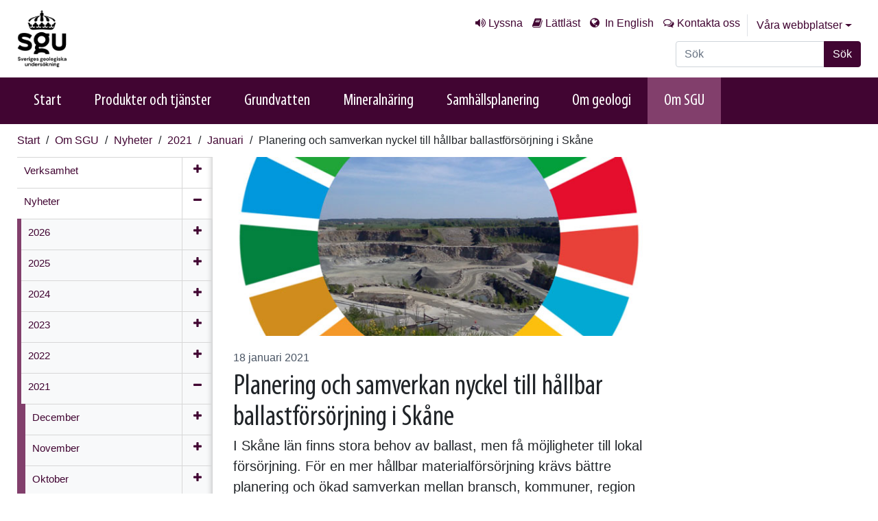

--- FILE ---
content_type: text/html; charset=utf-8
request_url: https://www.sgu.se/om-sgu/nyheter/2021/januari/planering-och-samverkan-nyckel-till-hallbar-ballastforsorjning-i-skane/
body_size: 17801
content:
<!DOCTYPE html>
<html lang="sv">
<head>
    <meta charset="utf-8" />
    <meta http-equiv="X-UA-Compatible" content="IE=edge" />
    <meta name="viewport" content="width=device-width, initial-scale=1.0" />
    <meta name="google-site-verification" content="j1yk7hRiGTbohRNioK1VOsTaBbUGUYhfKuB0_Dx7R5Y" />
    <meta name="epi.pagetype" content="21" />
    <meta name="epi.language" content="sv" />
    <link href="https://www.sgu.se/om-sgu/nyheter/2021/januari/planering-och-samverkan-nyckel-till-hallbar-ballastforsorjning-i-skane/" rel="canonical" />
            <meta name="epi.category" content="17,18,19" />

        <meta property="og:url" content="https://www.sgu.se/om-sgu/nyheter/2021/januari/planering-och-samverkan-nyckel-till-hallbar-ballastforsorjning-i-skane/" />
        <meta property="og:title" content="Planering och samverkan nyckel till h&#229;llbar ballastf&#246;rs&#246;rjning i Sk&#229;ne" />
                <meta property="og:description" content="I Sk&#229;ne l&#228;n finns stora behov av ballast, men f&#229; m&#246;jligheter till lokal f&#246;rs&#246;rjning. F&#246;r en mer h&#229;llbar materialf&#246;rs&#246;rjning kr&#228;vs b&#228;ttre planering och &#246;kad samverkan mellan bransch, kommuner, region och l&#228;nsstyrelse, konstaterar SGU i en ny rapport." />
                    <meta property="og:image" content="https://www.sgu.se/link/ec263090a94a41c1841624730e8cf005.aspx" />
                    <meta property="twitter:image" content="https://www.sgu.se/link/ec263090a94a41c1841624730e8cf005.aspx" />
        <meta name="twitter:card" content="summary">
        <meta name="twitter:url" content="https://www.sgu.se/om-sgu/nyheter/2021/januari/planering-och-samverkan-nyckel-till-hallbar-ballastforsorjning-i-skane/">
        <meta name="twitter:title" content="Planering och samverkan nyckel till h&#229;llbar ballastf&#246;rs&#246;rjning i Sk&#229;ne">
            <meta name="twitter:description" content="I Sk&#229;ne l&#228;n finns stora behov av ballast, men f&#229; m&#246;jligheter till lokal f&#246;rs&#246;rjning. F&#246;r en mer h&#229;llbar materialf&#246;rs&#246;rjning kr&#228;vs b&#228;ttre planering och &#246;kad samverkan mellan bransch, kommuner, region och l&#228;nsstyrelse, konstaterar SGU i en ny rapport." />


    <title>Planering och samverkan nyckel till h&#229;llbar ballastf&#246;rs&#246;rjning i Sk&#229;ne</title>



<link href="/bundles/app_css?v=zvSDXMOX6cAPRT7JrjVY6SpUJxZADA9ItaJQSZ7ErjU1" rel="stylesheet"/>
<link href="/bundles/css?v=I0H-TRsGyp72nJ9htXTccZ8RL-6fcp6nD3YhodmzaQY1" rel="stylesheet"/>
<link rel="shortcut icon" href="/favicon.ico" type="image/x-icon" />
<link rel="apple-touch-icon" href="/static/img/favicon/apple-touch-icon.png" />
<link rel="apple-touch-icon" sizes="57x57" href="/static/img/favicon/apple-touch-icon-57x57.png" />
<link rel="apple-touch-icon" sizes="72x72" href="/static/img/favicon/apple-touch-icon-72x72.png" />
<link rel="apple-touch-icon" sizes="76x76" href="/static/img/favicon/apple-touch-icon-76x76.png" />
<link rel="apple-touch-icon" sizes="114x114" href="/static/img/favicon/apple-touch-icon-114x114.png" />
<link rel="apple-touch-icon" sizes="120x120" href="/static/img/favicon/apple-touch-icon-120x120.png" />
<link rel="apple-touch-icon" sizes="144x144" href="/static/img/favicon/apple-touch-icon-144x144.png" />
<link rel="apple-touch-icon" sizes="152x152" href="/static/img/favicon/apple-touch-icon-152x152.png" />
    

    <meta name='pageid' content='18411'>


    <script src='https://www.google.com/recaptcha/api.js?hl=sv'></script>
    <!-- Start JavascriptContainer -->
    <meta name="theme-color" content="#410532">
<meta name="google-site-verification" content="Qwc9IW55c_LvwtARuJUkcnoureglyBG96fGG5Hz3YnE" />
<meta name="thumbnail" content="https://www.sgu.se/globalassets/bilder/sgu-logotyp-enkel.png" />
<meta name="format-detection" content="telephone=no">
<!-- Matomo Tag Manager -->
<script>
var _mtm = window._mtm = window._mtm || [];
_mtm.push({'mtm.startTime': (new Date().getTime()), 'event': 'mtm.Start'});
var d=document, g=d.createElement('script'), s=d.getElementsByTagName('script')[0];
g.async=true; g.src='https://analytics.sgu.se/js/container_Ebx1UiSz.js'; s.parentNode.insertBefore(g,s);
</script>
<!-- End Matomo Tag Manager -->
  <PageMap>
    <DataObject type="thumbnail">
      <Attribute name="src" value="https://www.sgu.se/globalassets/bilder/sgu-logotyp-enkel.png"/>
      <Attribute name="width" value="50"/>
      <Attribute name="height" value="50"/>
    </DataObject>
  </PageMap>
    <!-- End JavascriptContainer-->
</head>


<body id="top" class=" ">

    
    
    <section class="c-skip-links">
        <a href="#PageContent" title="G&#229; till sidans huvudinneh&#229;ll" class="skip-link">G&#229; till sidans huvudinneh&#229;ll</a> 
    </section>


    <header id="mainHeader" class="main-header">



<div class="inner">
    <div class="container">
        <div class="row justify-content-md-between align-items-md-stretch">

            <div class="col-auto page-logo">
                <a href="/" title="Logotyp Sveriges geologiska unders&#246;kning. L&#228;nk till startsida.">
                    <img src="/globalassets/bilder/sgu-logotyp-sidhuvud.png" alt="logotyp"/>

                </a>
            </div>

            <div class="col-auto header-aside" id="searchHolder">
                <div class="top-links">
                    <ul class="top-links__list">
                            <li><a class="btn btn-link top-link--listen" href="/om-sgu/om-webbplatsen/lyssna-pa-var-webbplats/">Lyssna</a></li>
                                                    <li><a class="btn btn-link top-link--read" href="/om-sgu/lattlast-om-sgu/" title="Lättläst om Sveriges geologiska undersökning (SGU)">L&#228;ttl&#228;st</a></li>
                                                            <li class="top-link--lang">
                                        <a href="#" class="btn btn-link top-link--lang" data-toggle="modal" data-content-url="/sgu-api/languages/?id=8&lang=en" data-target="#modalWithContentUrl">
                                            In English
                                        </a>
                                    </li>
                                                    <li><a accesskey="7" class="btn btn-link top-link--contact-us" href="/om-sgu/kontakta-oss/">Kontakta oss</a></li>
                    </ul>

                    <div class="dropdown">
                        <button class="btn btn-link dropdown-toggle" type="button" id="allWebSites" data-toggle="dropdown" aria-haspopup="true" aria-expanded="false">
                            V&#229;ra webbplatser
                        </button>
                        <div class="dropdown-menu" aria-labelledby="allWebSites">
                                            <div class="dropdown-item active">
                                                SGU Start
                                            </div>
                                            <a class="dropdown-item" href="/mineraljakten/ ">
                                                Mineraljakten
                                            </a>
                                            <a class="dropdown-item" href="/anvandarstod-for-geologiska-fragor/ ">
                                                Anv&#228;ndarst&#246;d f&#246;r geologiska fr&#229;gor
                                            </a>
                                            <a class="dropdown-item" target="_blank" href="/produkter-och-tjanster/kartor/kartvisaren/ ">
                                                Kartvisare
                                            </a>
                                            <a class="dropdown-item" target="_blank" href="https://apps.sgu.se/geolagret/ ">
                                                GeoLagret
                                            </a>
                                            <a class="dropdown-item" href="/bergsstaten/ ">
                                                Bergsstaten
                                            </a>
                                            <a class="dropdown-item" href="/en/itp308/ ">
                                                ITP308
                                            </a>
                        </div>

                    </div>
                </div>

                <div class="navbar-search collapse form-autocomplete-wrapper" id="navbarSearch" role="search">
                    
<form action="/sok/" method="get">                        <label class="sr-only" id="SearchKeywordsLabel" for="SearchKeywords">S&#246;k p&#229; sajten</label>
                        <div class="input-group">
                            <input type="text" class="form-control autocomplete" name="q" id="SearchKeywords" placeholder="S&#246;k" data-serviceurl="/sgu-api/searchapi/quicksearch" />
                            <div class="input-group-append">
                                <button type="submit" class="btn btn-primary" id="SearchButton">S&#246;k</button>
                            </div>
                        </div>
</form>                </div>
            </div>

            <div class="mobile-button-row">
                <a href="#" class="btn btn-navbar btn-nav" data-toggle="collapse" data-target=".nav-collapse">Meny</a>
                <a href="#" class="btn btn-navbar btn-search" data-toggle="collapse" data-target=".navbar-search">S&#246;k</a>
            </div>
        </div>
    </div>
</div>

<div class="main-nav">
    <div class="container">
        <nav class="nav-collapse collapse" aria-label="huvudmeny">
            <ul class="nav">
                <li><a href="/">Start</a></li>
                <li class="nav-item" tabindex="0">
<a class="" href="/produkter-och-tjanster/">Produkter och tj&#228;nster</a>
                                                 <ul class="child-nav" aria-hidden="true">
                                                             <li><a href="/produkter-och-tjanster/geologiska-data/">Geologiska data</a></li>
                                                             <li><a href="/produkter-och-tjanster/kartor/">Kartor</a></li>
                                                             <li><a href="/produkter-och-tjanster/rapporter/">Publikationer och rapporter</a></li>
                                                             <li><a href="/anvandarstod-for-geologiska-fragor/" target="_blank">Anv&#228;ndarst&#246;d f&#246;r geologiska fr&#229;gor</a></li>
                                                             <li><a href="/produkter-och-tjanster/inrapporteringstjanster/">Inrapporteringstj&#228;nster</a></li>
                                                             <li><a href="/produkter-och-tjanster/undersokningsfartyg/">SGU:s unders&#246;kningsfartyg</a></li>
                                                             <li><a href="/produkter-och-tjanster/uppdragsverksamhet/">Uppdragsverksamhet</a></li>
                                                             <li><a href="/produkter-och-tjanster/nationella-datavardskap/">Nationella data&#173;v&#228;rd&#173;skap</a></li>
                                                             <li><a href="/produkter-och-tjanster/soktjanster/">S&#246;ktj&#228;nster och portaler</a></li>
                                                             <li><a href="/produkter-och-tjanster/informationsmaterial/">Informationsmaterial</a></li>
                                                             <li><a href="/produkter-och-tjanster/kundservice/">Kundservice</a></li>
                                                 </ul>
                                            </li><li class="nav-item" tabindex="0">
<a class="" href="/grundvatten/">Grundvatten</a>
                                                 <ul class="child-nav" aria-hidden="true">
                                                             <li><a href="/grundvatten/grundvattennivaer/">Grundvattenniv&#229;er</a></li>
                                                             <li><a href="/grundvatten/brunnar-och-dricksvatten/">Brunnar och dricksvatten</a></li>
                                                             <li><a href="/grundvatten/vattenforvaltning/">Vattenf&#246;rvaltning</a></li>
                                                             <li><a href="/grundvatten/overvakning-av-grundvattenkvalitet/">&#214;vervakning av grund&#173;vattenkvalitet</a></li>
                                                             <li><a href="/grundvatten/trender-i-grundvattenkemi/">Trender i grundvattenkemi</a></li>
                                                             <li><a href="/grundvatten/pfas-i-grundvatten/">PFAS i grundvatten</a></li>
                                                             <li><a href="/grundvatten/vattenskyddsomraden/">Vattenskyddsomr&#229;den</a></li>
                                                             <li><a href="/grundvatten/vattenforsorjningsplaner/">Vattenf&#246;rs&#246;rjningsplaner</a></li>
                                                             <li><a href="/anvandarstod-for-geologiska-fragor/bedomningsgrunder-for-grundvatten/">Bed&#246;mningsgrunder f&#246;r grundvatten</a></li>
                                                             <li><a href="/grundvatten/inmatning-av-grundvattenuppgifter/">Inmatning av grundvattenuppgifter</a></li>
                                                             <li><a href="/grundvatten/grundvatten-och-forandrat-klimat/" target="_blank">Grundvatten och f&#246;r&#228;ndrat klimat</a></li>
                                                 </ul>
                                            </li><li class="nav-item" tabindex="0">
<a class="" href="/mineralnaring/">Mineraln&#228;ring</a>
                                                 <ul class="child-nav" aria-hidden="true">
                                                             <li><a href="/mineralnaring/mineralinformation/">Mineralinformation </a></li>
                                                             <li><a href="/mineralnaring/mineralstatistik/">Mineralstatistik</a></li>
                                                             <li><a href="/mineralnaring/svensk-gruvnaring/">Svensk gruvn&#228;ring</a></li>
                                                             <li><a href="/mineralnaring/metall--och-mineralatervinning/">Metall- och mineral&#229;tervinning</a></li>
                                                             <li><a href="/mineralnaring/gruvor-och-miljopaverkan/">Gruvor och milj&#246;p&#229;verkan</a></li>
                                                             <li><a href="/mineralnaring/mineralnaring-och-samhalle/">Mineraln&#228;ring och samh&#228;lle</a></li>
                                                             <li><a href="/mineralnaring/kritiska-ravaror/">Kritiska och strategiska r&#229;varor</a></li>
                                                             <li><a href="/mineralnaring/industrimineral/">Industrimineral</a></li>
                                                             <li><a href="/mineralnaring/energimineral/">Energimineral</a></li>
                                                             <li><a href="/mineralnaring/konfliktmineral/">Konfliktmineral</a></li>
                                                             <li><a href="/mineraljakten/">Mineraljakten</a></li>
                                                             <li><a href="/mineralnaring/minerallagstiftning/">Minerallagstiftning</a></li>
                                                             <li><a href="/om-sgu/verksamhet/kartlaggning/geofysik_att_se_ner_i_berget/">Geofysisk kartl&#228;ggning</a></li>
                                                             <li><a href="/mineralnaring/geokemisk-kartlaggning/">Geokemisk kartl&#228;ggning</a></li>
                                                             <li><a href="/mineralnaring/berggrundsgeologisk-kartlaggning/">Berggrundsgeologisk kartl&#228;ggning</a></li>
                                                 </ul>
                                            </li><li class="nav-item" tabindex="0">
<a class="" href="/samhallsplanering/">Samh&#228;llsplanering</a>
                                                 <ul class="child-nav" aria-hidden="true">
                                                             <li><a href="/samhallsplanering/planering-och-markanvandning/">Planering och markanv&#228;ndning</a></li>
                                                             <li><a href="/samhallsplanering/bergmaterial-for-byggande/">Bergmaterial f&#246;r byggande</a></li>
                                                             <li><a href="/samhallsplanering/marin-miljo/">Marin milj&#246;</a></li>
                                                             <li><a href="/samhallsplanering/risker/">Risker</a></li>
                                                             <li><a href="/samhallsplanering/naturvarden/">Natur- och kulturv&#228;rden</a></li>
                                                             <li><a href="/samhallsplanering/fororenade-omraden/">F&#246;rorenade omr&#229;den</a></li>
                                                             <li><a href="/samhallsplanering/energi/">Energi</a></li>
                                                             <li><a href="/samhallsplanering/ccs-koldioxidlagring/">CCS – Koldioxidlagring</a></li>
                                                             <li><a href="/samhallsplanering/klimatforandringar/">Klimatf&#246;r&#228;ndringar</a></li>
                                                 </ul>
                                            </li><li class="nav-item" tabindex="0">
<a class="" href="/om-geologi/">Om geologi</a>
                                                 <ul class="child-nav" aria-hidden="true">
                                                             <li><a href="/om-geologi/jordklotets-uppbyggnad/">Jordklotets uppbyggnad</a></li>
                                                             <li><a href="/om-geologi/berg/">Berg</a></li>
                                                             <li><a href="/om-geologi/mineral/">Mineral</a></li>
                                                             <li><a href="/om-geologi/jord/">Jord</a></li>
                                                             <li><a href="/om-geologi/vatten/">Vatten</a></li>
                                                             <li><a href="/om-geologi/meteoriter/">Meteoriter</a></li>
                                                             <li><a href="/om-geologi/ett-klimat-i-standig-forandring/">Klimatf&#246;r&#228;ndringar</a></li>
                                                             <li><a href="/om-geologi/sevard-geologi/">Sev&#228;rd geologi</a></li>
                                                             <li><a href="/om-geologi/bettergeo-minecraft-med-mer-geologi/">BetterGeo – Minecraft med geologi</a></li>
                                                             <li><a href="/om-geologi/geopraktisk-en-jobbguide-for-nyanlanda/">Geopraktisk - en jobbguide</a></li>
                                                             <li><a href="/om-geologi/geologiska-namn-i-sverige/">Geologiska namn i Sverige</a></li>
                                                             <li><a href="/om-geologi/ordlista/">Geologisk ordlista</a></li>
                                                             <li><a href="/om-geologi/geologisk-for-skolan/">Geologisk - f&#246;r skolan</a></li>
                                                 </ul>
                                            </li><li class="active nav-item" tabindex="0">
<a class="" href="/om-sgu/">Om SGU</a>
                                                 <ul class="child-nav" aria-hidden="true">
                                                             <li><a href="/om-sgu/verksamhet/">Verksamhet</a></li>
                                                             <li><a href="/om-sgu/nyheter/">Nyheter</a></li>
                                                             <li><a href="/om-sgu/press/">Press och media</a></li>
                                                             <li><a href="/om-sgu/organisation/">Organisation</a></li>
                                                             <li><a href="/om-sgu/sa-styrs-sgu/">S&#229; styrs SGU</a></li>
                                                             <li><a href="/om-sgu/beredskapsmyndighet/">Beredskapsmyndighet</a></li>
                                                             <li><a href="/om-sgu/kontakta-oss/">Kontakta oss</a></li>
                                                             <li><a href="/om-sgu/arbeta-pa-sgu/">Lediga tj&#228;nster</a></li>
                                                             <li><a href="/om-sgu/kungorelser/">Kung&#246;relser</a></li>
                                                             <li><a href="/om-sgu/evenemang/">Evenemang</a></li>
                                                             <li><a href="/om-sgu/fragor-och-svar/">Fr&#229;gor och svar</a></li>
                                                             <li><a href="/om-sgu/upphandlingar/">Upphandlingar</a></li>
                                                             <li><a href="/om-sgu/om-webbplatsen/">Om webb&#173;platsen</a></li>
                                                 </ul>
                                            </li>

                <!-- Visa bara i mobil och tablet -->
                    <li class="main-nav__item main-nav__item--hide-for-desktop"><a accesskey="7" href="/om-sgu/kontakta-oss/">Kontakta oss</a></li>
                                            <li class="main-nav__item main-nav__item--hide-for-desktop top-link--lang">
                                <a href="#" data-toggle="modal" data-content-url="/sgu-api/languages/?id=8&lang=en" data-target="#modalWithContentUrl">
                                    In English
                                </a>
                            </li>
            </ul>
        </nav>
    </div>
</div>
    </header>


    <div class="top-container" role="navigation" aria-label="Navigering br&#246;dsmulor">
        <div class="container">


<div class="row hideMyTracks">
    <div class="col-md-12">
        <ul class="mainBreadcrumb" aria-label="breadcrumb">
            <li>
                <a href="/">Start</a>
            </li>                            
                        <li>
                <a href="/om-sgu/">Om SGU</a>
            </li>
            <li>
                <a href="/om-sgu/nyheter/">Nyheter</a>
            </li>
            <li>
                <a href="/om-sgu/nyheter/2021/">2021</a>
            </li>
            <li>
                <a href="/om-sgu/nyheter/2021/januari/">Januari</a>
            </li>
            <li>
                Planering och samverkan nyckel till h&#229;llbar ballastf&#246;rs&#246;rjning i Sk&#229;ne
            </li>
            
        </ul>
    </div>
</div> 
        </div>
    </div>
    <div class="container container--main" role="main">
        




<div class="row"> 
    <div class="col-lg-9">
        <div >
            <div class="row">
                    <div class="col-md-4 mobile-nav">
<div class="leftmenu">
    <div class="clearfix">
        <h2>
            <a href="#" class="navigate-leftnav open collapsed" data-toggle="collapse" data-target=".mobile-nav .leftnav-collapse">
                <span aria-hidden="true" class="arrow"></span>
                <span>Undersidor</span>
            </a>
        </h2>
        <nav class="leftnav-collapse collapse" aria-label="Undersidor">
            

        <ul data-child-of="52" class="" id="navigation-list__52--a36ffe68-5ed8-4371-8a78-aa06d8cb8693">

                    <li data-child-of="52" class="haschildren opengroup   leftmenu-item">
                        <a href="https://www.sgu.se/om-sgu/verksamhet/"  class="
                    haschildren 
                    open "
                           aria-labelledby="navigation-title__64--a36ffe68-5ed8-4371-8a78-aa06d8cb8693">
                            <span>
                                <span id="navigation-title__64--a36ffe68-5ed8-4371-8a78-aa06d8cb8693">
Verksamhet                                </span>
                            </span>
                        </a>

                                <a href="#" data-close-text="St&#228;ng" data-open-text="&#214;ppna meny" aria-label="&#214;ppna meny" data-pagelink="64" aria-expanded="false" class="nav-icon"></a>
                    </li>
                    <li data-child-of="52" class="haschildren opengroup isopen  leftmenu-item">
                        <a href="https://www.sgu.se/om-sgu/nyheter/"  class="
                    haschildren 
                    open "
                           aria-labelledby="navigation-title__44--a36ffe68-5ed8-4371-8a78-aa06d8cb8693">
                            <span>
                                <span id="navigation-title__44--a36ffe68-5ed8-4371-8a78-aa06d8cb8693">
Nyheter                                </span>


        <ul data-child-of="44" class="InnerToggleArea" id="navigation-list__44--9da681e3-7a40-42b9-aa6c-b16624ff4b6b">

                    <li data-child-of="44" class="haschildren opengroup   leftmenu-item">
                        <a href="https://www.sgu.se/om-sgu/nyheter/2026/"  class="
                    haschildren 
                    open "
                           aria-labelledby="navigation-title__33243--9da681e3-7a40-42b9-aa6c-b16624ff4b6b">
                            <span>
                                <span id="navigation-title__33243--9da681e3-7a40-42b9-aa6c-b16624ff4b6b">
2026                                </span>
                            </span>
                        </a>

                                <a href="#" data-close-text="St&#228;ng" data-open-text="&#214;ppna meny" aria-label="&#214;ppna meny" data-pagelink="33243" aria-expanded="false" class="nav-icon"></a>
                    </li>
                    <li data-child-of="44" class="haschildren opengroup   leftmenu-item">
                        <a href="https://www.sgu.se/om-sgu/nyheter/2025/"  class="
                    haschildren 
                    open "
                           aria-labelledby="navigation-title__30849--9da681e3-7a40-42b9-aa6c-b16624ff4b6b">
                            <span>
                                <span id="navigation-title__30849--9da681e3-7a40-42b9-aa6c-b16624ff4b6b">
2025                                </span>
                            </span>
                        </a>

                                <a href="#" data-close-text="St&#228;ng" data-open-text="&#214;ppna meny" aria-label="&#214;ppna meny" data-pagelink="30849" aria-expanded="false" class="nav-icon"></a>
                    </li>
                    <li data-child-of="44" class="haschildren opengroup   leftmenu-item">
                        <a href="https://www.sgu.se/om-sgu/nyheter/2024/"  class="
                    haschildren 
                    open "
                           aria-labelledby="navigation-title__27221--9da681e3-7a40-42b9-aa6c-b16624ff4b6b">
                            <span>
                                <span id="navigation-title__27221--9da681e3-7a40-42b9-aa6c-b16624ff4b6b">
2024                                </span>
                            </span>
                        </a>

                                <a href="#" data-close-text="St&#228;ng" data-open-text="&#214;ppna meny" aria-label="&#214;ppna meny" data-pagelink="27221" aria-expanded="false" class="nav-icon"></a>
                    </li>
                    <li data-child-of="44" class="haschildren opengroup   leftmenu-item">
                        <a href="https://www.sgu.se/om-sgu/nyheter/2023/"  class="
                    haschildren 
                    open "
                           aria-labelledby="navigation-title__22889--9da681e3-7a40-42b9-aa6c-b16624ff4b6b">
                            <span>
                                <span id="navigation-title__22889--9da681e3-7a40-42b9-aa6c-b16624ff4b6b">
2023                                </span>
                            </span>
                        </a>

                                <a href="#" data-close-text="St&#228;ng" data-open-text="&#214;ppna meny" aria-label="&#214;ppna meny" data-pagelink="22889" aria-expanded="false" class="nav-icon"></a>
                    </li>
                    <li data-child-of="44" class="haschildren opengroup   leftmenu-item">
                        <a href="https://www.sgu.se/om-sgu/nyheter/2022/"  class="
                    haschildren 
                    open "
                           aria-labelledby="navigation-title__20980--9da681e3-7a40-42b9-aa6c-b16624ff4b6b">
                            <span>
                                <span id="navigation-title__20980--9da681e3-7a40-42b9-aa6c-b16624ff4b6b">
2022                                </span>
                            </span>
                        </a>

                                <a href="#" data-close-text="St&#228;ng" data-open-text="&#214;ppna meny" aria-label="&#214;ppna meny" data-pagelink="20980" aria-expanded="false" class="nav-icon"></a>
                    </li>
                    <li data-child-of="44" class="haschildren opengroup isopen  leftmenu-item">
                        <a href="https://www.sgu.se/om-sgu/nyheter/2021/"  class="
                    haschildren 
                    open "
                           aria-labelledby="navigation-title__18010--9da681e3-7a40-42b9-aa6c-b16624ff4b6b">
                            <span>
                                <span id="navigation-title__18010--9da681e3-7a40-42b9-aa6c-b16624ff4b6b">
2021                                </span>


        <ul data-child-of="18010" class="InnerToggleArea" id="navigation-list__18010--0cb5f2e7-272c-4832-984a-2db2f78f4233">

                    <li data-child-of="18010" class="haschildren opengroup   leftmenu-item">
                        <a href="https://www.sgu.se/om-sgu/nyheter/2021/december/"  class="
                    haschildren 
                    open "
                           aria-labelledby="navigation-title__20579--0cb5f2e7-272c-4832-984a-2db2f78f4233">
                            <span>
                                <span id="navigation-title__20579--0cb5f2e7-272c-4832-984a-2db2f78f4233">
December                                </span>
                            </span>
                        </a>

                                <a href="#" data-close-text="St&#228;ng" data-open-text="&#214;ppna meny" aria-label="&#214;ppna meny" data-pagelink="20579" aria-expanded="false" class="nav-icon"></a>
                    </li>
                    <li data-child-of="18010" class="haschildren opengroup   leftmenu-item">
                        <a href="https://www.sgu.se/om-sgu/nyheter/2021/november/"  class="
                    haschildren 
                    open "
                           aria-labelledby="navigation-title__20412--0cb5f2e7-272c-4832-984a-2db2f78f4233">
                            <span>
                                <span id="navigation-title__20412--0cb5f2e7-272c-4832-984a-2db2f78f4233">
November                                </span>
                            </span>
                        </a>

                                <a href="#" data-close-text="St&#228;ng" data-open-text="&#214;ppna meny" aria-label="&#214;ppna meny" data-pagelink="20412" aria-expanded="false" class="nav-icon"></a>
                    </li>
                    <li data-child-of="18010" class="haschildren opengroup   leftmenu-item">
                        <a href="https://www.sgu.se/om-sgu/nyheter/2021/oktober/"  class="
                    haschildren 
                    open "
                           aria-labelledby="navigation-title__19909--0cb5f2e7-272c-4832-984a-2db2f78f4233">
                            <span>
                                <span id="navigation-title__19909--0cb5f2e7-272c-4832-984a-2db2f78f4233">
Oktober                                </span>
                            </span>
                        </a>

                                <a href="#" data-close-text="St&#228;ng" data-open-text="&#214;ppna meny" aria-label="&#214;ppna meny" data-pagelink="19909" aria-expanded="false" class="nav-icon"></a>
                    </li>
                    <li data-child-of="18010" class="haschildren opengroup   leftmenu-item">
                        <a href="https://www.sgu.se/om-sgu/nyheter/2021/september/"  class="
                    haschildren 
                    open "
                           aria-labelledby="navigation-title__19762--0cb5f2e7-272c-4832-984a-2db2f78f4233">
                            <span>
                                <span id="navigation-title__19762--0cb5f2e7-272c-4832-984a-2db2f78f4233">
September                                </span>
                            </span>
                        </a>

                                <a href="#" data-close-text="St&#228;ng" data-open-text="&#214;ppna meny" aria-label="&#214;ppna meny" data-pagelink="19762" aria-expanded="false" class="nav-icon"></a>
                    </li>
                    <li data-child-of="18010" class="haschildren opengroup   leftmenu-item">
                        <a href="https://www.sgu.se/om-sgu/nyheter/2021/augusti/"  class="
                    haschildren 
                    open "
                           aria-labelledby="navigation-title__19692--0cb5f2e7-272c-4832-984a-2db2f78f4233">
                            <span>
                                <span id="navigation-title__19692--0cb5f2e7-272c-4832-984a-2db2f78f4233">
Augusti                                </span>
                            </span>
                        </a>

                                <a href="#" data-close-text="St&#228;ng" data-open-text="&#214;ppna meny" aria-label="&#214;ppna meny" data-pagelink="19692" aria-expanded="false" class="nav-icon"></a>
                    </li>
                    <li data-child-of="18010" class="haschildren opengroup   leftmenu-item">
                        <a href="https://www.sgu.se/om-sgu/nyheter/2021/juli/"  class="
                    haschildren 
                    open "
                           aria-labelledby="navigation-title__19533--0cb5f2e7-272c-4832-984a-2db2f78f4233">
                            <span>
                                <span id="navigation-title__19533--0cb5f2e7-272c-4832-984a-2db2f78f4233">
Juli                                </span>
                            </span>
                        </a>

                                <a href="#" data-close-text="St&#228;ng" data-open-text="&#214;ppna meny" aria-label="&#214;ppna meny" data-pagelink="19533" aria-expanded="false" class="nav-icon"></a>
                    </li>
                    <li data-child-of="18010" class="haschildren opengroup   leftmenu-item">
                        <a href="https://www.sgu.se/om-sgu/nyheter/2021/juni/"  class="
                    haschildren 
                    open "
                           aria-labelledby="navigation-title__19400--0cb5f2e7-272c-4832-984a-2db2f78f4233">
                            <span>
                                <span id="navigation-title__19400--0cb5f2e7-272c-4832-984a-2db2f78f4233">
Juni                                </span>
                            </span>
                        </a>

                                <a href="#" data-close-text="St&#228;ng" data-open-text="&#214;ppna meny" aria-label="&#214;ppna meny" data-pagelink="19400" aria-expanded="false" class="nav-icon"></a>
                    </li>
                    <li data-child-of="18010" class="haschildren opengroup   leftmenu-item">
                        <a href="https://www.sgu.se/om-sgu/nyheter/2021/maj/"  class="
                    haschildren 
                    open "
                           aria-labelledby="navigation-title__19293--0cb5f2e7-272c-4832-984a-2db2f78f4233">
                            <span>
                                <span id="navigation-title__19293--0cb5f2e7-272c-4832-984a-2db2f78f4233">
Maj                                </span>
                            </span>
                        </a>

                                <a href="#" data-close-text="St&#228;ng" data-open-text="&#214;ppna meny" aria-label="&#214;ppna meny" data-pagelink="19293" aria-expanded="false" class="nav-icon"></a>
                    </li>
                    <li data-child-of="18010" class="haschildren opengroup   leftmenu-item">
                        <a href="https://www.sgu.se/om-sgu/nyheter/2021/april/"  class="
                    haschildren 
                    open "
                           aria-labelledby="navigation-title__19188--0cb5f2e7-272c-4832-984a-2db2f78f4233">
                            <span>
                                <span id="navigation-title__19188--0cb5f2e7-272c-4832-984a-2db2f78f4233">
April                                </span>
                            </span>
                        </a>

                                <a href="#" data-close-text="St&#228;ng" data-open-text="&#214;ppna meny" aria-label="&#214;ppna meny" data-pagelink="19188" aria-expanded="false" class="nav-icon"></a>
                    </li>
                    <li data-child-of="18010" class="haschildren opengroup   leftmenu-item">
                        <a href="https://www.sgu.se/om-sgu/nyheter/2021/mars/"  class="
                    haschildren 
                    open "
                           aria-labelledby="navigation-title__18738--0cb5f2e7-272c-4832-984a-2db2f78f4233">
                            <span>
                                <span id="navigation-title__18738--0cb5f2e7-272c-4832-984a-2db2f78f4233">
Mars                                </span>
                            </span>
                        </a>

                                <a href="#" data-close-text="St&#228;ng" data-open-text="&#214;ppna meny" aria-label="&#214;ppna meny" data-pagelink="18738" aria-expanded="false" class="nav-icon"></a>
                    </li>
                    <li data-child-of="18010" class="haschildren opengroup   leftmenu-item">
                        <a href="https://www.sgu.se/om-sgu/nyheter/2021/februari/"  class="
                    haschildren 
                    open "
                           aria-labelledby="navigation-title__18548--0cb5f2e7-272c-4832-984a-2db2f78f4233">
                            <span>
                                <span id="navigation-title__18548--0cb5f2e7-272c-4832-984a-2db2f78f4233">
Februari                                </span>
                            </span>
                        </a>

                                <a href="#" data-close-text="St&#228;ng" data-open-text="&#214;ppna meny" aria-label="&#214;ppna meny" data-pagelink="18548" aria-expanded="false" class="nav-icon"></a>
                    </li>
                    <li data-child-of="18010" class="haschildren opengroup isopen  leftmenu-item">
                        <a href="https://www.sgu.se/om-sgu/nyheter/2021/januari/"  class="
                    haschildren 
                    open "
                           aria-labelledby="navigation-title__18011--0cb5f2e7-272c-4832-984a-2db2f78f4233">
                            <span>
                                <span id="navigation-title__18011--0cb5f2e7-272c-4832-984a-2db2f78f4233">
Januari                                </span>


        <ul data-child-of="18011" class="InnerToggleArea" id="navigation-list__18011--0bd0bfc1-2e71-4181-a1ee-d109ee947923">

                    <li data-child-of="18011" class="    leftmenu-item">
                        <a href="https://www.sgu.se/om-sgu/nyheter/2021/januari/nya-jordartsdata-finns-tillgangliga/"  class="
                    
                    "
                           aria-labelledby="navigation-title__18408--0bd0bfc1-2e71-4181-a1ee-d109ee947923">
                            <span>
                                <span id="navigation-title__18408--0bd0bfc1-2e71-4181-a1ee-d109ee947923">
Nya jordartsdata finns tillg&#228;ngliga                                </span>
                            </span>
                        </a>

                    </li>
                    <li data-child-of="18011" class="    leftmenu-item">
                        <a href="https://www.sgu.se/om-sgu/nyheter/2021/januari/flygmatningar-i-narke-ger-ny-kunskap-om-slattens-grundvatten/"  class="
                    
                    "
                           aria-labelledby="navigation-title__18510--0bd0bfc1-2e71-4181-a1ee-d109ee947923">
                            <span>
                                <span id="navigation-title__18510--0bd0bfc1-2e71-4181-a1ee-d109ee947923">
Flygm&#228;tningar i N&#228;rke ger ny kunskap om sl&#228;ttens grundvatten                                </span>
                            </span>
                        </a>

                    </li>
                    <li data-child-of="18011" class="    leftmenu-item">
                        <a href="https://www.sgu.se/om-sgu/nyheter/2021/januari/grundvattennivaer-vecka-4/"  class="
                    
                    "
                           aria-labelledby="navigation-title__18509--0bd0bfc1-2e71-4181-a1ee-d109ee947923">
                            <span>
                                <span id="navigation-title__18509--0bd0bfc1-2e71-4181-a1ee-d109ee947923">
Grundvattenniv&#229;er vecka 4                                </span>
                            </span>
                        </a>

                    </li>
                    <li data-child-of="18011" class="    leftmenu-item">
                        <a href="https://www.sgu.se/om-sgu/nyheter/2021/januari/nya-berggrundskartor-fran-projekt-sydvastra-norrbotten/"  class="
                    
                    "
                           aria-labelledby="navigation-title__18487--0bd0bfc1-2e71-4181-a1ee-d109ee947923">
                            <span>
                                <span id="navigation-title__18487--0bd0bfc1-2e71-4181-a1ee-d109ee947923">
Nya berggrundskartor fr&#229;n projekt Sydv&#228;stra Norrbotten                                </span>
                            </span>
                        </a>

                    </li>
                    <li data-child-of="18011" class="    leftmenu-item">
                        <a href="https://www.sgu.se/om-sgu/nyheter/2021/januari/ny-rapport-om-forekomst-av-kritiska-ravaror-i-bergslagen/"  class="
                    
                    "
                           aria-labelledby="navigation-title__18468--0bd0bfc1-2e71-4181-a1ee-d109ee947923">
                            <span>
                                <span id="navigation-title__18468--0bd0bfc1-2e71-4181-a1ee-d109ee947923">
Ny rapport om f&#246;rekomst av kritiska r&#229;varor i Bergslagen                                </span>
                            </span>
                        </a>

                    </li>
                    <li data-child-of="18011" class="    leftmenu-item">
                        <a href="https://www.sgu.se/om-sgu/nyheter/2021/januari/statistik-om-2019-ars-produktion-av-ballast-finns-nu-att-ladda-ner/"  class="
                    
                    "
                           aria-labelledby="navigation-title__18465--0bd0bfc1-2e71-4181-a1ee-d109ee947923">
                            <span>
                                <span id="navigation-title__18465--0bd0bfc1-2e71-4181-a1ee-d109ee947923">
Statistik om 2019 &#229;rs produktion av ballast finns nu att ladda ned                                </span>
                            </span>
                        </a>

                    </li>
                    <li data-child-of="18011" class="    leftmenu-item">
                        <a href="https://www.sgu.se/om-sgu/nyheter/2021/januari/inspire/"  class="
                    
                    "
                           aria-labelledby="navigation-title__18454--0bd0bfc1-2e71-4181-a1ee-d109ee947923">
                            <span>
                                <span id="navigation-title__18454--0bd0bfc1-2e71-4181-a1ee-d109ee947923">
SGU bidrar till enhetliga geodata f&#246;r hela EU                                </span>
                            </span>
                        </a>

                    </li>
                    <li data-child-of="18011" class="    leftmenu-item">
                        <a href="https://www.sgu.se/om-sgu/nyheter/2021/januari/webbinarium-om-forbattrad-grundvattenovervakning/"  class="
                    
                    "
                           aria-labelledby="navigation-title__18447--0bd0bfc1-2e71-4181-a1ee-d109ee947923">
                            <span>
                                <span id="navigation-title__18447--0bd0bfc1-2e71-4181-a1ee-d109ee947923">
Webbinarium om f&#246;rb&#228;ttrad grundvatteninformation                                </span>
                            </span>
                        </a>

                    </li>
                    <li data-child-of="18011" class="  isopen  leftmenu-item">
                        <a href="https://www.sgu.se/om-sgu/nyheter/2021/januari/planering-och-samverkan-nyckel-till-hallbar-ballastforsorjning-i-skane/" aria-current=page class="activeitem 
                    
                    "
                           aria-labelledby="navigation-title__18411--0bd0bfc1-2e71-4181-a1ee-d109ee947923">
                            <span>
                                <span id="navigation-title__18411--0bd0bfc1-2e71-4181-a1ee-d109ee947923">
Planering och samverkan nyckel till h&#229;llbar ballastf&#246;rs&#246;rjning i Sk&#229;ne                                </span>




                            </span>
                        </a>

                    </li>
                    <li data-child-of="18011" class="    leftmenu-item">
                        <a href="https://www.sgu.se/om-sgu/nyheter/2021/januari/nya-foreskrifter-och-allmanna-rad-om-gruv--och-borrhalskartor/"  class="
                    
                    "
                           aria-labelledby="navigation-title__18395--0bd0bfc1-2e71-4181-a1ee-d109ee947923">
                            <span>
                                <span id="navigation-title__18395--0bd0bfc1-2e71-4181-a1ee-d109ee947923">
Nya f&#246;reskrifter och allm&#228;nna r&#229;d om gruv- och borrh&#229;lskartor                                </span>
                            </span>
                        </a>

                    </li>
                    <li data-child-of="18011" class="    leftmenu-item">
                        <a href="https://www.sgu.se/om-sgu/nyheter/2021/januari/metallpriser-under-2020/"  class="
                    
                    "
                           aria-labelledby="navigation-title__18172--0bd0bfc1-2e71-4181-a1ee-d109ee947923">
                            <span>
                                <span id="navigation-title__18172--0bd0bfc1-2e71-4181-a1ee-d109ee947923">
Metallpriser under 2020                                </span>
                            </span>
                        </a>

                    </li>
                    <li data-child-of="18011" class="    leftmenu-item">
                        <a href="https://www.sgu.se/om-sgu/nyheter/2021/januari/geofysiska-flygdata-2020---sgus-flygmatningar-60-ar/"  class="
                    
                    "
                           aria-labelledby="navigation-title__18012--0bd0bfc1-2e71-4181-a1ee-d109ee947923">
                            <span>
                                <span id="navigation-title__18012--0bd0bfc1-2e71-4181-a1ee-d109ee947923">
Geofysiska flygdata 2020 – SGU:s flygm&#228;tningar 60 &#229;r                                </span>
                            </span>
                        </a>

                    </li>
        </ul>


                            </span>
                        </a>

                            <a href="#" aria-controls="navigation-list__18010--0cb5f2e7-272c-4832-984a-2db2f78f4233" data-close-text="St&#228;ng" data-open-text="&#214;ppna meny" aria-label="St&#228;ng" data-pagelink="18011" aria-expanded="true" class="nav-icon nav-hide">

                            </a>
                    </li>
        </ul>


                            </span>
                        </a>

                            <a href="#" aria-controls="navigation-list__44--9da681e3-7a40-42b9-aa6c-b16624ff4b6b" data-close-text="St&#228;ng" data-open-text="&#214;ppna meny" aria-label="St&#228;ng" data-pagelink="18010" aria-expanded="true" class="nav-icon nav-hide">

                            </a>
                    </li>
                    <li data-child-of="44" class="haschildren opengroup   leftmenu-item">
                        <a href="https://www.sgu.se/om-sgu/nyheter/2020/"  class="
                    haschildren 
                    open "
                           aria-labelledby="navigation-title__14392--9da681e3-7a40-42b9-aa6c-b16624ff4b6b">
                            <span>
                                <span id="navigation-title__14392--9da681e3-7a40-42b9-aa6c-b16624ff4b6b">
2020                                </span>
                            </span>
                        </a>

                                <a href="#" data-close-text="St&#228;ng" data-open-text="&#214;ppna meny" aria-label="&#214;ppna meny" data-pagelink="14392" aria-expanded="false" class="nav-icon"></a>
                    </li>
        </ul>


                            </span>
                        </a>

                            <a href="#" aria-controls="navigation-list__52--a36ffe68-5ed8-4371-8a78-aa06d8cb8693" data-close-text="St&#228;ng" data-open-text="&#214;ppna meny" aria-label="St&#228;ng" data-pagelink="44" aria-expanded="true" class="nav-icon nav-hide">

                            </a>
                    </li>
                    <li data-child-of="52" class="haschildren opengroup   leftmenu-item">
                        <a href="https://www.sgu.se/om-sgu/press/"  class="
                    haschildren 
                    open "
                           aria-labelledby="navigation-title__127--a36ffe68-5ed8-4371-8a78-aa06d8cb8693">
                            <span>
                                <span id="navigation-title__127--a36ffe68-5ed8-4371-8a78-aa06d8cb8693">
Press och media                                </span>
                            </span>
                        </a>

                                <a href="#" data-close-text="St&#228;ng" data-open-text="&#214;ppna meny" aria-label="&#214;ppna meny" data-pagelink="127" aria-expanded="false" class="nav-icon"></a>
                    </li>
                    <li data-child-of="52" class="haschildren opengroup   leftmenu-item">
                        <a href="https://www.sgu.se/om-sgu/organisation/"  class="
                    haschildren 
                    open "
                           aria-labelledby="navigation-title__54--a36ffe68-5ed8-4371-8a78-aa06d8cb8693">
                            <span>
                                <span id="navigation-title__54--a36ffe68-5ed8-4371-8a78-aa06d8cb8693">
Organisation                                </span>
                            </span>
                        </a>

                                <a href="#" data-close-text="St&#228;ng" data-open-text="&#214;ppna meny" aria-label="&#214;ppna meny" data-pagelink="54" aria-expanded="false" class="nav-icon"></a>
                    </li>
                    <li data-child-of="52" class="haschildren opengroup   leftmenu-item">
                        <a href="https://www.sgu.se/om-sgu/sa-styrs-sgu/"  class="
                    haschildren 
                    open "
                           aria-labelledby="navigation-title__59--a36ffe68-5ed8-4371-8a78-aa06d8cb8693">
                            <span>
                                <span id="navigation-title__59--a36ffe68-5ed8-4371-8a78-aa06d8cb8693">
S&#229; styrs SGU                                </span>
                            </span>
                        </a>

                                <a href="#" data-close-text="St&#228;ng" data-open-text="&#214;ppna meny" aria-label="&#214;ppna meny" data-pagelink="59" aria-expanded="false" class="nav-icon"></a>
                    </li>
                    <li data-child-of="52" class="    leftmenu-item">
                        <a href="https://www.sgu.se/om-sgu/beredskapsmyndighet/"  class="
                    
                    "
                           aria-labelledby="navigation-title__32168--a36ffe68-5ed8-4371-8a78-aa06d8cb8693">
                            <span>
                                <span id="navigation-title__32168--a36ffe68-5ed8-4371-8a78-aa06d8cb8693">
Beredskapsmyndighet                                </span>
                            </span>
                        </a>

                    </li>
                    <li data-child-of="52" class="haschildren opengroup   leftmenu-item">
                        <a href="https://www.sgu.se/om-sgu/kontakta-oss/"  class="
                    haschildren 
                    open "
                           aria-labelledby="navigation-title__74--a36ffe68-5ed8-4371-8a78-aa06d8cb8693">
                            <span>
                                <span id="navigation-title__74--a36ffe68-5ed8-4371-8a78-aa06d8cb8693">
Kontakta oss                                </span>
                            </span>
                        </a>

                                <a href="#" data-close-text="St&#228;ng" data-open-text="&#214;ppna meny" aria-label="&#214;ppna meny" data-pagelink="74" aria-expanded="false" class="nav-icon"></a>
                    </li>
                    <li data-child-of="52" class="haschildren opengroup   leftmenu-item">
                        <a href="https://www.sgu.se/om-sgu/arbeta-pa-sgu/"  class="
                    haschildren 
                    open "
                           aria-labelledby="navigation-title__63--a36ffe68-5ed8-4371-8a78-aa06d8cb8693">
                            <span>
                                <span id="navigation-title__63--a36ffe68-5ed8-4371-8a78-aa06d8cb8693">
Lediga tj&#228;nster                                </span>
                            </span>
                        </a>

                                <a href="#" data-close-text="St&#228;ng" data-open-text="&#214;ppna meny" aria-label="&#214;ppna meny" data-pagelink="63" aria-expanded="false" class="nav-icon"></a>
                    </li>
                    <li data-child-of="52" class="haschildren opengroup   leftmenu-item">
                        <a href="https://www.sgu.se/om-sgu/kungorelser/"  class="
                    haschildren 
                    open "
                           aria-labelledby="navigation-title__10943--a36ffe68-5ed8-4371-8a78-aa06d8cb8693">
                            <span>
                                <span id="navigation-title__10943--a36ffe68-5ed8-4371-8a78-aa06d8cb8693">
Kung&#246;relser                                </span>
                            </span>
                        </a>

                                <a href="#" data-close-text="St&#228;ng" data-open-text="&#214;ppna meny" aria-label="&#214;ppna meny" data-pagelink="10943" aria-expanded="false" class="nav-icon"></a>
                    </li>
                    <li data-child-of="52" class="haschildren opengroup   leftmenu-item">
                        <a href="https://www.sgu.se/om-sgu/evenemang/"  class="
                    haschildren 
                    open "
                           aria-labelledby="navigation-title__31391--a36ffe68-5ed8-4371-8a78-aa06d8cb8693">
                            <span>
                                <span id="navigation-title__31391--a36ffe68-5ed8-4371-8a78-aa06d8cb8693">
Evenemang                                </span>
                            </span>
                        </a>

                                <a href="#" data-close-text="St&#228;ng" data-open-text="&#214;ppna meny" aria-label="&#214;ppna meny" data-pagelink="31391" aria-expanded="false" class="nav-icon"></a>
                    </li>
                    <li data-child-of="52" class="    leftmenu-item">
                        <a href="https://www.sgu.se/om-sgu/fragor-och-svar/"  class="
                    
                    "
                           aria-labelledby="navigation-title__432--a36ffe68-5ed8-4371-8a78-aa06d8cb8693">
                            <span>
                                <span id="navigation-title__432--a36ffe68-5ed8-4371-8a78-aa06d8cb8693">
Fr&#229;gor och svar                                </span>
                            </span>
                        </a>

                    </li>
                    <li data-child-of="52" class="    leftmenu-item">
                        <a href="https://www.sgu.se/om-sgu/upphandlingar/"  class="
                    
                    "
                           aria-labelledby="navigation-title__23387--a36ffe68-5ed8-4371-8a78-aa06d8cb8693">
                            <span>
                                <span id="navigation-title__23387--a36ffe68-5ed8-4371-8a78-aa06d8cb8693">
Upphandlingar                                </span>
                            </span>
                        </a>

                    </li>
                    <li data-child-of="52" class="haschildren opengroup   leftmenu-item">
                        <a href="https://www.sgu.se/om-sgu/om-webbplatsen/"  class="
                    haschildren 
                    open "
                           aria-labelledby="navigation-title__86--a36ffe68-5ed8-4371-8a78-aa06d8cb8693">
                            <span>
                                <span id="navigation-title__86--a36ffe68-5ed8-4371-8a78-aa06d8cb8693">
Om webb&#173;platsen                                </span>
                            </span>
                        </a>

                                <a href="#" data-close-text="St&#228;ng" data-open-text="&#214;ppna meny" aria-label="&#214;ppna meny" data-pagelink="86" aria-expanded="false" class="nav-icon"></a>
                    </li>
        </ul>



        </nav>
    </div>
</div>

                        
                    </div>
                <div class="col-md-8">
                    <a href="#PageContent" id="PageContent" aria-label="Inneh&#229;ll"></a> 
                    


<div class="main-content-area">
    <div class="main-header-area">
            <figure class="cap-bot clearfix" >
        <img loading="lazy" src="/globalassets/om-sgu/nyhetsbilder-gamla/toppbilder/skane_ballast_omslag-627x273.jpg" alt="" title="" />
  
            </figure>
                    <span class="date">18 januari 2021
</span>
        <h1 >Planering och samverkan nyckel till h&#229;llbar ballastf&#246;rs&#246;rjning i Sk&#229;ne</h1>
        <p class="introduction" >I Sk&#229;ne l&#228;n finns stora behov av ballast, men f&#229; m&#246;jligheter till lokal f&#246;rs&#246;rjning. F&#246;r en mer h&#229;llbar materialf&#246;rs&#246;rjning kr&#228;vs b&#228;ttre planering och &#246;kad samverkan mellan bransch, kommuner, region och l&#228;nsstyrelse, konstaterar SGU i en ny rapport.</p>
    </div>
    <div class="main-content" >
        <p>Sk&aring;ne &auml;r en expansiv region med v&auml;xande befolkning och mycket investeringar i byggande och infrastruktur. Det betyder att tillg&aring;ng p&aring; ballast, fr&auml;mst krossberg, f&ouml;r byggande &auml;r viktig f&ouml;r en h&aring;llbar utveckling i regionen. En ballastf&ouml;rs&ouml;rjning som inte &auml;r h&aring;llbar leder p&aring; sikt till on&ouml;dig milj&ouml;belastning och p&aring;verkan p&aring; andra v&auml;rden i landskapet. &nbsp;</p>
<p>I Sk&aring;ne anv&auml;nds omkring miljoner ton ballast per &aring;r. De stora volymerna g&ouml;r att lokaliseringen av produktionen, och d&auml;rmed transporterna, har stor betydelse f&ouml;r klimatavtrycket. Geologiska f&ouml;ruts&auml;ttningar och andra v&auml;rden i landskapet g&ouml;r dock att det i Sk&aring;ne &auml;r sv&aring;rt att etablera bergt&auml;kter d&auml;r behoven finns.</p>
<p>SGU konstaterar att det f&ouml;r att f&aring; till en lokal och d&auml;rmed mer h&aring;llbar ballastf&ouml;rs&ouml;rjning, beh&ouml;vs mer samverkan i samh&auml;llet.</p>
<p>&ndash; Det beh&ouml;vs mer av mellankommunal samverkan, b&auml;ttre resurshush&aring;llning och en &ouml;kad acceptans f&ouml;r bergt&auml;kter. Samh&auml;llet &auml;r beroende av ballast och d&auml;rf&ouml;r beh&ouml;ver ballastf&ouml;rs&ouml;rjning ses som ett allm&auml;nt intresse, s&auml;ger Kristian Schoning, statsgeolog p&aring; SGU.</p>
<p>Kommunerna har h&auml;r en viktig roll, d&auml;r de b&auml;ttre beh&ouml;ver belysa konsekvenserna av sin planerade mark- och vattenanv&auml;ndning. Samh&auml;llets planering har stor betydelse f&ouml;r ballastf&ouml;rs&ouml;rjningen och m&ouml;jligheterna f&ouml;r etablering av nya bergt&auml;kter.</p>
<p><a href="http://resource.sgu.se/dokument/publikation/sgurapport/sgurapport202101rapport/s2101-rapport.pdf" target="_blank" rel="noopener">L&auml;s rapporten "F&ouml;ruts&auml;ttningar f&ouml;r h&aring;llbar ballastf&ouml;rs&ouml;rjning i Sk&aring;ne l&auml;n"</a></p>
<p>&nbsp;</p>
    </div>
     
    

        <div class="changed-stamp">
            <p>Senast granskad 2021-01-18</p>
        </div>



<div class="sharewithothers">
    <div class="print-container">
        <a href="javascript:window.print()" class="print-icon"><span>Skriv ut</span></a>
    </div>
    <div class="share-container">
        Dela med andra:
        <a title="Dela p&#229; Facebook" aria-label="Dela p&#229; Facebook"  href="https://www.facebook.com/sharer/sharer.php?u=https://www.sgu.se/om-sgu/nyheter/2021/januari/planering-och-samverkan-nyckel-till-hallbar-ballastforsorjning-i-skane/" target="_blank" class="fb-icon"><span>Facebook</span></a>
        <a id="twitterLink" title="Dela p&#229; Twitter" aria-label="Dela p&#229; Twitter" target="_blank" class="twitter-icon"><span>Twitter</span></a>
        <a id="linkedinLink" title="Dela p&#229; LinkedIn" aria-label="Dela p&#229; LinkedIn" href="https://www.linkedin.com/shareArticle?mini=true&amp;url=https://www.sgu.se/om-sgu/nyheter/2021/januari/planering-och-samverkan-nyckel-till-hallbar-ballastforsorjning-i-skane/&amp;&amp;summary=&amp;source=sgu" target="_blank" class="linkedin-icon"><span>LinkedIn</span></a>
    </div>
    
</div>
<script>
    var twitterHref = "https://twitter.com/intent/tweet?url=https://www.sgu.se/om-sgu/nyheter/2021/januari/planering-och-samverkan-nyckel-till-hallbar-ballastforsorjning-i-skane/&via=sguSverige&text=Planering%20och%20samverkan%20nyckel%20till%20h%C3%A5llbar%20ballastf%C3%B6rs%C3%B6rjning%20i%20Sk%C3%A5ne" + escape("\n");
    document.getElementById("twitterLink").setAttribute('href', twitterHref);
</script>

</div>
                </div>
            </div>
        </div>
    </div>

        <div class="col-md-8 offset-md-4 offset-lg-0 col-lg-3">





        </div>

        <div class="col-md-12 mobile-bottom-nav">
<div class="leftmenu">
    <div class="clearfix">
        <h2>
            <a href="#" class="navigate-leftnav open collapsed" data-toggle="collapse" data-target=".mobile-nav .leftnav-collapse">
                <span aria-hidden="true" class="arrow"></span>
                <span>Nedre navigering undersidor</span>
            </a>
        </h2>
        <nav class="leftnav-collapse collapse" aria-label="Nedre navigering undersidor">
            

        <ul data-child-of="52" class="" id="navigation-list__52--33002ddf-10d5-4c17-a5c3-67c0412d4637">

                    <li data-child-of="52" class="haschildren opengroup   leftmenu-item">
                        <a href="https://www.sgu.se/om-sgu/verksamhet/"  class="
                    haschildren 
                    open "
                           aria-labelledby="navigation-title__64--33002ddf-10d5-4c17-a5c3-67c0412d4637">
                            <span>
                                <span id="navigation-title__64--33002ddf-10d5-4c17-a5c3-67c0412d4637">
Verksamhet                                </span>
                            </span>
                        </a>

                                <a href="#" data-close-text="St&#228;ng" data-open-text="&#214;ppna meny" aria-label="&#214;ppna meny" data-pagelink="64" aria-expanded="false" class="nav-icon"></a>
                    </li>
                    <li data-child-of="52" class="haschildren opengroup isopen  leftmenu-item">
                        <a href="https://www.sgu.se/om-sgu/nyheter/"  class="
                    haschildren 
                    open "
                           aria-labelledby="navigation-title__44--33002ddf-10d5-4c17-a5c3-67c0412d4637">
                            <span>
                                <span id="navigation-title__44--33002ddf-10d5-4c17-a5c3-67c0412d4637">
Nyheter                                </span>


        <ul data-child-of="44" class="InnerToggleArea" id="navigation-list__44--147b21d8-7fb5-4c95-a827-28c6d40e7721">

                    <li data-child-of="44" class="haschildren opengroup   leftmenu-item">
                        <a href="https://www.sgu.se/om-sgu/nyheter/2026/"  class="
                    haschildren 
                    open "
                           aria-labelledby="navigation-title__33243--147b21d8-7fb5-4c95-a827-28c6d40e7721">
                            <span>
                                <span id="navigation-title__33243--147b21d8-7fb5-4c95-a827-28c6d40e7721">
2026                                </span>
                            </span>
                        </a>

                                <a href="#" data-close-text="St&#228;ng" data-open-text="&#214;ppna meny" aria-label="&#214;ppna meny" data-pagelink="33243" aria-expanded="false" class="nav-icon"></a>
                    </li>
                    <li data-child-of="44" class="haschildren opengroup   leftmenu-item">
                        <a href="https://www.sgu.se/om-sgu/nyheter/2025/"  class="
                    haschildren 
                    open "
                           aria-labelledby="navigation-title__30849--147b21d8-7fb5-4c95-a827-28c6d40e7721">
                            <span>
                                <span id="navigation-title__30849--147b21d8-7fb5-4c95-a827-28c6d40e7721">
2025                                </span>
                            </span>
                        </a>

                                <a href="#" data-close-text="St&#228;ng" data-open-text="&#214;ppna meny" aria-label="&#214;ppna meny" data-pagelink="30849" aria-expanded="false" class="nav-icon"></a>
                    </li>
                    <li data-child-of="44" class="haschildren opengroup   leftmenu-item">
                        <a href="https://www.sgu.se/om-sgu/nyheter/2024/"  class="
                    haschildren 
                    open "
                           aria-labelledby="navigation-title__27221--147b21d8-7fb5-4c95-a827-28c6d40e7721">
                            <span>
                                <span id="navigation-title__27221--147b21d8-7fb5-4c95-a827-28c6d40e7721">
2024                                </span>
                            </span>
                        </a>

                                <a href="#" data-close-text="St&#228;ng" data-open-text="&#214;ppna meny" aria-label="&#214;ppna meny" data-pagelink="27221" aria-expanded="false" class="nav-icon"></a>
                    </li>
                    <li data-child-of="44" class="haschildren opengroup   leftmenu-item">
                        <a href="https://www.sgu.se/om-sgu/nyheter/2023/"  class="
                    haschildren 
                    open "
                           aria-labelledby="navigation-title__22889--147b21d8-7fb5-4c95-a827-28c6d40e7721">
                            <span>
                                <span id="navigation-title__22889--147b21d8-7fb5-4c95-a827-28c6d40e7721">
2023                                </span>
                            </span>
                        </a>

                                <a href="#" data-close-text="St&#228;ng" data-open-text="&#214;ppna meny" aria-label="&#214;ppna meny" data-pagelink="22889" aria-expanded="false" class="nav-icon"></a>
                    </li>
                    <li data-child-of="44" class="haschildren opengroup   leftmenu-item">
                        <a href="https://www.sgu.se/om-sgu/nyheter/2022/"  class="
                    haschildren 
                    open "
                           aria-labelledby="navigation-title__20980--147b21d8-7fb5-4c95-a827-28c6d40e7721">
                            <span>
                                <span id="navigation-title__20980--147b21d8-7fb5-4c95-a827-28c6d40e7721">
2022                                </span>
                            </span>
                        </a>

                                <a href="#" data-close-text="St&#228;ng" data-open-text="&#214;ppna meny" aria-label="&#214;ppna meny" data-pagelink="20980" aria-expanded="false" class="nav-icon"></a>
                    </li>
                    <li data-child-of="44" class="haschildren opengroup isopen  leftmenu-item">
                        <a href="https://www.sgu.se/om-sgu/nyheter/2021/"  class="
                    haschildren 
                    open "
                           aria-labelledby="navigation-title__18010--147b21d8-7fb5-4c95-a827-28c6d40e7721">
                            <span>
                                <span id="navigation-title__18010--147b21d8-7fb5-4c95-a827-28c6d40e7721">
2021                                </span>


        <ul data-child-of="18010" class="InnerToggleArea" id="navigation-list__18010--13aca6de-16db-45cb-abeb-4afaaa2672c6">

                    <li data-child-of="18010" class="haschildren opengroup   leftmenu-item">
                        <a href="https://www.sgu.se/om-sgu/nyheter/2021/december/"  class="
                    haschildren 
                    open "
                           aria-labelledby="navigation-title__20579--13aca6de-16db-45cb-abeb-4afaaa2672c6">
                            <span>
                                <span id="navigation-title__20579--13aca6de-16db-45cb-abeb-4afaaa2672c6">
December                                </span>
                            </span>
                        </a>

                                <a href="#" data-close-text="St&#228;ng" data-open-text="&#214;ppna meny" aria-label="&#214;ppna meny" data-pagelink="20579" aria-expanded="false" class="nav-icon"></a>
                    </li>
                    <li data-child-of="18010" class="haschildren opengroup   leftmenu-item">
                        <a href="https://www.sgu.se/om-sgu/nyheter/2021/november/"  class="
                    haschildren 
                    open "
                           aria-labelledby="navigation-title__20412--13aca6de-16db-45cb-abeb-4afaaa2672c6">
                            <span>
                                <span id="navigation-title__20412--13aca6de-16db-45cb-abeb-4afaaa2672c6">
November                                </span>
                            </span>
                        </a>

                                <a href="#" data-close-text="St&#228;ng" data-open-text="&#214;ppna meny" aria-label="&#214;ppna meny" data-pagelink="20412" aria-expanded="false" class="nav-icon"></a>
                    </li>
                    <li data-child-of="18010" class="haschildren opengroup   leftmenu-item">
                        <a href="https://www.sgu.se/om-sgu/nyheter/2021/oktober/"  class="
                    haschildren 
                    open "
                           aria-labelledby="navigation-title__19909--13aca6de-16db-45cb-abeb-4afaaa2672c6">
                            <span>
                                <span id="navigation-title__19909--13aca6de-16db-45cb-abeb-4afaaa2672c6">
Oktober                                </span>
                            </span>
                        </a>

                                <a href="#" data-close-text="St&#228;ng" data-open-text="&#214;ppna meny" aria-label="&#214;ppna meny" data-pagelink="19909" aria-expanded="false" class="nav-icon"></a>
                    </li>
                    <li data-child-of="18010" class="haschildren opengroup   leftmenu-item">
                        <a href="https://www.sgu.se/om-sgu/nyheter/2021/september/"  class="
                    haschildren 
                    open "
                           aria-labelledby="navigation-title__19762--13aca6de-16db-45cb-abeb-4afaaa2672c6">
                            <span>
                                <span id="navigation-title__19762--13aca6de-16db-45cb-abeb-4afaaa2672c6">
September                                </span>
                            </span>
                        </a>

                                <a href="#" data-close-text="St&#228;ng" data-open-text="&#214;ppna meny" aria-label="&#214;ppna meny" data-pagelink="19762" aria-expanded="false" class="nav-icon"></a>
                    </li>
                    <li data-child-of="18010" class="haschildren opengroup   leftmenu-item">
                        <a href="https://www.sgu.se/om-sgu/nyheter/2021/augusti/"  class="
                    haschildren 
                    open "
                           aria-labelledby="navigation-title__19692--13aca6de-16db-45cb-abeb-4afaaa2672c6">
                            <span>
                                <span id="navigation-title__19692--13aca6de-16db-45cb-abeb-4afaaa2672c6">
Augusti                                </span>
                            </span>
                        </a>

                                <a href="#" data-close-text="St&#228;ng" data-open-text="&#214;ppna meny" aria-label="&#214;ppna meny" data-pagelink="19692" aria-expanded="false" class="nav-icon"></a>
                    </li>
                    <li data-child-of="18010" class="haschildren opengroup   leftmenu-item">
                        <a href="https://www.sgu.se/om-sgu/nyheter/2021/juli/"  class="
                    haschildren 
                    open "
                           aria-labelledby="navigation-title__19533--13aca6de-16db-45cb-abeb-4afaaa2672c6">
                            <span>
                                <span id="navigation-title__19533--13aca6de-16db-45cb-abeb-4afaaa2672c6">
Juli                                </span>
                            </span>
                        </a>

                                <a href="#" data-close-text="St&#228;ng" data-open-text="&#214;ppna meny" aria-label="&#214;ppna meny" data-pagelink="19533" aria-expanded="false" class="nav-icon"></a>
                    </li>
                    <li data-child-of="18010" class="haschildren opengroup   leftmenu-item">
                        <a href="https://www.sgu.se/om-sgu/nyheter/2021/juni/"  class="
                    haschildren 
                    open "
                           aria-labelledby="navigation-title__19400--13aca6de-16db-45cb-abeb-4afaaa2672c6">
                            <span>
                                <span id="navigation-title__19400--13aca6de-16db-45cb-abeb-4afaaa2672c6">
Juni                                </span>
                            </span>
                        </a>

                                <a href="#" data-close-text="St&#228;ng" data-open-text="&#214;ppna meny" aria-label="&#214;ppna meny" data-pagelink="19400" aria-expanded="false" class="nav-icon"></a>
                    </li>
                    <li data-child-of="18010" class="haschildren opengroup   leftmenu-item">
                        <a href="https://www.sgu.se/om-sgu/nyheter/2021/maj/"  class="
                    haschildren 
                    open "
                           aria-labelledby="navigation-title__19293--13aca6de-16db-45cb-abeb-4afaaa2672c6">
                            <span>
                                <span id="navigation-title__19293--13aca6de-16db-45cb-abeb-4afaaa2672c6">
Maj                                </span>
                            </span>
                        </a>

                                <a href="#" data-close-text="St&#228;ng" data-open-text="&#214;ppna meny" aria-label="&#214;ppna meny" data-pagelink="19293" aria-expanded="false" class="nav-icon"></a>
                    </li>
                    <li data-child-of="18010" class="haschildren opengroup   leftmenu-item">
                        <a href="https://www.sgu.se/om-sgu/nyheter/2021/april/"  class="
                    haschildren 
                    open "
                           aria-labelledby="navigation-title__19188--13aca6de-16db-45cb-abeb-4afaaa2672c6">
                            <span>
                                <span id="navigation-title__19188--13aca6de-16db-45cb-abeb-4afaaa2672c6">
April                                </span>
                            </span>
                        </a>

                                <a href="#" data-close-text="St&#228;ng" data-open-text="&#214;ppna meny" aria-label="&#214;ppna meny" data-pagelink="19188" aria-expanded="false" class="nav-icon"></a>
                    </li>
                    <li data-child-of="18010" class="haschildren opengroup   leftmenu-item">
                        <a href="https://www.sgu.se/om-sgu/nyheter/2021/mars/"  class="
                    haschildren 
                    open "
                           aria-labelledby="navigation-title__18738--13aca6de-16db-45cb-abeb-4afaaa2672c6">
                            <span>
                                <span id="navigation-title__18738--13aca6de-16db-45cb-abeb-4afaaa2672c6">
Mars                                </span>
                            </span>
                        </a>

                                <a href="#" data-close-text="St&#228;ng" data-open-text="&#214;ppna meny" aria-label="&#214;ppna meny" data-pagelink="18738" aria-expanded="false" class="nav-icon"></a>
                    </li>
                    <li data-child-of="18010" class="haschildren opengroup   leftmenu-item">
                        <a href="https://www.sgu.se/om-sgu/nyheter/2021/februari/"  class="
                    haschildren 
                    open "
                           aria-labelledby="navigation-title__18548--13aca6de-16db-45cb-abeb-4afaaa2672c6">
                            <span>
                                <span id="navigation-title__18548--13aca6de-16db-45cb-abeb-4afaaa2672c6">
Februari                                </span>
                            </span>
                        </a>

                                <a href="#" data-close-text="St&#228;ng" data-open-text="&#214;ppna meny" aria-label="&#214;ppna meny" data-pagelink="18548" aria-expanded="false" class="nav-icon"></a>
                    </li>
                    <li data-child-of="18010" class="haschildren opengroup isopen  leftmenu-item">
                        <a href="https://www.sgu.se/om-sgu/nyheter/2021/januari/"  class="
                    haschildren 
                    open "
                           aria-labelledby="navigation-title__18011--13aca6de-16db-45cb-abeb-4afaaa2672c6">
                            <span>
                                <span id="navigation-title__18011--13aca6de-16db-45cb-abeb-4afaaa2672c6">
Januari                                </span>


        <ul data-child-of="18011" class="InnerToggleArea" id="navigation-list__18011--32dc6b56-83cb-4ce5-9c54-522d9797ca23">

                    <li data-child-of="18011" class="    leftmenu-item">
                        <a href="https://www.sgu.se/om-sgu/nyheter/2021/januari/nya-jordartsdata-finns-tillgangliga/"  class="
                    
                    "
                           aria-labelledby="navigation-title__18408--32dc6b56-83cb-4ce5-9c54-522d9797ca23">
                            <span>
                                <span id="navigation-title__18408--32dc6b56-83cb-4ce5-9c54-522d9797ca23">
Nya jordartsdata finns tillg&#228;ngliga                                </span>
                            </span>
                        </a>

                    </li>
                    <li data-child-of="18011" class="    leftmenu-item">
                        <a href="https://www.sgu.se/om-sgu/nyheter/2021/januari/flygmatningar-i-narke-ger-ny-kunskap-om-slattens-grundvatten/"  class="
                    
                    "
                           aria-labelledby="navigation-title__18510--32dc6b56-83cb-4ce5-9c54-522d9797ca23">
                            <span>
                                <span id="navigation-title__18510--32dc6b56-83cb-4ce5-9c54-522d9797ca23">
Flygm&#228;tningar i N&#228;rke ger ny kunskap om sl&#228;ttens grundvatten                                </span>
                            </span>
                        </a>

                    </li>
                    <li data-child-of="18011" class="    leftmenu-item">
                        <a href="https://www.sgu.se/om-sgu/nyheter/2021/januari/grundvattennivaer-vecka-4/"  class="
                    
                    "
                           aria-labelledby="navigation-title__18509--32dc6b56-83cb-4ce5-9c54-522d9797ca23">
                            <span>
                                <span id="navigation-title__18509--32dc6b56-83cb-4ce5-9c54-522d9797ca23">
Grundvattenniv&#229;er vecka 4                                </span>
                            </span>
                        </a>

                    </li>
                    <li data-child-of="18011" class="    leftmenu-item">
                        <a href="https://www.sgu.se/om-sgu/nyheter/2021/januari/nya-berggrundskartor-fran-projekt-sydvastra-norrbotten/"  class="
                    
                    "
                           aria-labelledby="navigation-title__18487--32dc6b56-83cb-4ce5-9c54-522d9797ca23">
                            <span>
                                <span id="navigation-title__18487--32dc6b56-83cb-4ce5-9c54-522d9797ca23">
Nya berggrundskartor fr&#229;n projekt Sydv&#228;stra Norrbotten                                </span>
                            </span>
                        </a>

                    </li>
                    <li data-child-of="18011" class="    leftmenu-item">
                        <a href="https://www.sgu.se/om-sgu/nyheter/2021/januari/ny-rapport-om-forekomst-av-kritiska-ravaror-i-bergslagen/"  class="
                    
                    "
                           aria-labelledby="navigation-title__18468--32dc6b56-83cb-4ce5-9c54-522d9797ca23">
                            <span>
                                <span id="navigation-title__18468--32dc6b56-83cb-4ce5-9c54-522d9797ca23">
Ny rapport om f&#246;rekomst av kritiska r&#229;varor i Bergslagen                                </span>
                            </span>
                        </a>

                    </li>
                    <li data-child-of="18011" class="    leftmenu-item">
                        <a href="https://www.sgu.se/om-sgu/nyheter/2021/januari/statistik-om-2019-ars-produktion-av-ballast-finns-nu-att-ladda-ner/"  class="
                    
                    "
                           aria-labelledby="navigation-title__18465--32dc6b56-83cb-4ce5-9c54-522d9797ca23">
                            <span>
                                <span id="navigation-title__18465--32dc6b56-83cb-4ce5-9c54-522d9797ca23">
Statistik om 2019 &#229;rs produktion av ballast finns nu att ladda ned                                </span>
                            </span>
                        </a>

                    </li>
                    <li data-child-of="18011" class="    leftmenu-item">
                        <a href="https://www.sgu.se/om-sgu/nyheter/2021/januari/inspire/"  class="
                    
                    "
                           aria-labelledby="navigation-title__18454--32dc6b56-83cb-4ce5-9c54-522d9797ca23">
                            <span>
                                <span id="navigation-title__18454--32dc6b56-83cb-4ce5-9c54-522d9797ca23">
SGU bidrar till enhetliga geodata f&#246;r hela EU                                </span>
                            </span>
                        </a>

                    </li>
                    <li data-child-of="18011" class="    leftmenu-item">
                        <a href="https://www.sgu.se/om-sgu/nyheter/2021/januari/webbinarium-om-forbattrad-grundvattenovervakning/"  class="
                    
                    "
                           aria-labelledby="navigation-title__18447--32dc6b56-83cb-4ce5-9c54-522d9797ca23">
                            <span>
                                <span id="navigation-title__18447--32dc6b56-83cb-4ce5-9c54-522d9797ca23">
Webbinarium om f&#246;rb&#228;ttrad grundvatteninformation                                </span>
                            </span>
                        </a>

                    </li>
                    <li data-child-of="18011" class="  isopen  leftmenu-item">
                        <a href="https://www.sgu.se/om-sgu/nyheter/2021/januari/planering-och-samverkan-nyckel-till-hallbar-ballastforsorjning-i-skane/" aria-current=page class="activeitem 
                    
                    "
                           aria-labelledby="navigation-title__18411--32dc6b56-83cb-4ce5-9c54-522d9797ca23">
                            <span>
                                <span id="navigation-title__18411--32dc6b56-83cb-4ce5-9c54-522d9797ca23">
Planering och samverkan nyckel till h&#229;llbar ballastf&#246;rs&#246;rjning i Sk&#229;ne                                </span>




                            </span>
                        </a>

                    </li>
                    <li data-child-of="18011" class="    leftmenu-item">
                        <a href="https://www.sgu.se/om-sgu/nyheter/2021/januari/nya-foreskrifter-och-allmanna-rad-om-gruv--och-borrhalskartor/"  class="
                    
                    "
                           aria-labelledby="navigation-title__18395--32dc6b56-83cb-4ce5-9c54-522d9797ca23">
                            <span>
                                <span id="navigation-title__18395--32dc6b56-83cb-4ce5-9c54-522d9797ca23">
Nya f&#246;reskrifter och allm&#228;nna r&#229;d om gruv- och borrh&#229;lskartor                                </span>
                            </span>
                        </a>

                    </li>
                    <li data-child-of="18011" class="    leftmenu-item">
                        <a href="https://www.sgu.se/om-sgu/nyheter/2021/januari/metallpriser-under-2020/"  class="
                    
                    "
                           aria-labelledby="navigation-title__18172--32dc6b56-83cb-4ce5-9c54-522d9797ca23">
                            <span>
                                <span id="navigation-title__18172--32dc6b56-83cb-4ce5-9c54-522d9797ca23">
Metallpriser under 2020                                </span>
                            </span>
                        </a>

                    </li>
                    <li data-child-of="18011" class="    leftmenu-item">
                        <a href="https://www.sgu.se/om-sgu/nyheter/2021/januari/geofysiska-flygdata-2020---sgus-flygmatningar-60-ar/"  class="
                    
                    "
                           aria-labelledby="navigation-title__18012--32dc6b56-83cb-4ce5-9c54-522d9797ca23">
                            <span>
                                <span id="navigation-title__18012--32dc6b56-83cb-4ce5-9c54-522d9797ca23">
Geofysiska flygdata 2020 – SGU:s flygm&#228;tningar 60 &#229;r                                </span>
                            </span>
                        </a>

                    </li>
        </ul>


                            </span>
                        </a>

                            <a href="#" aria-controls="navigation-list__18010--13aca6de-16db-45cb-abeb-4afaaa2672c6" data-close-text="St&#228;ng" data-open-text="&#214;ppna meny" aria-label="St&#228;ng" data-pagelink="18011" aria-expanded="true" class="nav-icon nav-hide">

                            </a>
                    </li>
        </ul>


                            </span>
                        </a>

                            <a href="#" aria-controls="navigation-list__44--147b21d8-7fb5-4c95-a827-28c6d40e7721" data-close-text="St&#228;ng" data-open-text="&#214;ppna meny" aria-label="St&#228;ng" data-pagelink="18010" aria-expanded="true" class="nav-icon nav-hide">

                            </a>
                    </li>
                    <li data-child-of="44" class="haschildren opengroup   leftmenu-item">
                        <a href="https://www.sgu.se/om-sgu/nyheter/2020/"  class="
                    haschildren 
                    open "
                           aria-labelledby="navigation-title__14392--147b21d8-7fb5-4c95-a827-28c6d40e7721">
                            <span>
                                <span id="navigation-title__14392--147b21d8-7fb5-4c95-a827-28c6d40e7721">
2020                                </span>
                            </span>
                        </a>

                                <a href="#" data-close-text="St&#228;ng" data-open-text="&#214;ppna meny" aria-label="&#214;ppna meny" data-pagelink="14392" aria-expanded="false" class="nav-icon"></a>
                    </li>
        </ul>


                            </span>
                        </a>

                            <a href="#" aria-controls="navigation-list__52--33002ddf-10d5-4c17-a5c3-67c0412d4637" data-close-text="St&#228;ng" data-open-text="&#214;ppna meny" aria-label="St&#228;ng" data-pagelink="44" aria-expanded="true" class="nav-icon nav-hide">

                            </a>
                    </li>
                    <li data-child-of="52" class="haschildren opengroup   leftmenu-item">
                        <a href="https://www.sgu.se/om-sgu/press/"  class="
                    haschildren 
                    open "
                           aria-labelledby="navigation-title__127--33002ddf-10d5-4c17-a5c3-67c0412d4637">
                            <span>
                                <span id="navigation-title__127--33002ddf-10d5-4c17-a5c3-67c0412d4637">
Press och media                                </span>
                            </span>
                        </a>

                                <a href="#" data-close-text="St&#228;ng" data-open-text="&#214;ppna meny" aria-label="&#214;ppna meny" data-pagelink="127" aria-expanded="false" class="nav-icon"></a>
                    </li>
                    <li data-child-of="52" class="haschildren opengroup   leftmenu-item">
                        <a href="https://www.sgu.se/om-sgu/organisation/"  class="
                    haschildren 
                    open "
                           aria-labelledby="navigation-title__54--33002ddf-10d5-4c17-a5c3-67c0412d4637">
                            <span>
                                <span id="navigation-title__54--33002ddf-10d5-4c17-a5c3-67c0412d4637">
Organisation                                </span>
                            </span>
                        </a>

                                <a href="#" data-close-text="St&#228;ng" data-open-text="&#214;ppna meny" aria-label="&#214;ppna meny" data-pagelink="54" aria-expanded="false" class="nav-icon"></a>
                    </li>
                    <li data-child-of="52" class="haschildren opengroup   leftmenu-item">
                        <a href="https://www.sgu.se/om-sgu/sa-styrs-sgu/"  class="
                    haschildren 
                    open "
                           aria-labelledby="navigation-title__59--33002ddf-10d5-4c17-a5c3-67c0412d4637">
                            <span>
                                <span id="navigation-title__59--33002ddf-10d5-4c17-a5c3-67c0412d4637">
S&#229; styrs SGU                                </span>
                            </span>
                        </a>

                                <a href="#" data-close-text="St&#228;ng" data-open-text="&#214;ppna meny" aria-label="&#214;ppna meny" data-pagelink="59" aria-expanded="false" class="nav-icon"></a>
                    </li>
                    <li data-child-of="52" class="    leftmenu-item">
                        <a href="https://www.sgu.se/om-sgu/beredskapsmyndighet/"  class="
                    
                    "
                           aria-labelledby="navigation-title__32168--33002ddf-10d5-4c17-a5c3-67c0412d4637">
                            <span>
                                <span id="navigation-title__32168--33002ddf-10d5-4c17-a5c3-67c0412d4637">
Beredskapsmyndighet                                </span>
                            </span>
                        </a>

                    </li>
                    <li data-child-of="52" class="haschildren opengroup   leftmenu-item">
                        <a href="https://www.sgu.se/om-sgu/kontakta-oss/"  class="
                    haschildren 
                    open "
                           aria-labelledby="navigation-title__74--33002ddf-10d5-4c17-a5c3-67c0412d4637">
                            <span>
                                <span id="navigation-title__74--33002ddf-10d5-4c17-a5c3-67c0412d4637">
Kontakta oss                                </span>
                            </span>
                        </a>

                                <a href="#" data-close-text="St&#228;ng" data-open-text="&#214;ppna meny" aria-label="&#214;ppna meny" data-pagelink="74" aria-expanded="false" class="nav-icon"></a>
                    </li>
                    <li data-child-of="52" class="haschildren opengroup   leftmenu-item">
                        <a href="https://www.sgu.se/om-sgu/arbeta-pa-sgu/"  class="
                    haschildren 
                    open "
                           aria-labelledby="navigation-title__63--33002ddf-10d5-4c17-a5c3-67c0412d4637">
                            <span>
                                <span id="navigation-title__63--33002ddf-10d5-4c17-a5c3-67c0412d4637">
Lediga tj&#228;nster                                </span>
                            </span>
                        </a>

                                <a href="#" data-close-text="St&#228;ng" data-open-text="&#214;ppna meny" aria-label="&#214;ppna meny" data-pagelink="63" aria-expanded="false" class="nav-icon"></a>
                    </li>
                    <li data-child-of="52" class="haschildren opengroup   leftmenu-item">
                        <a href="https://www.sgu.se/om-sgu/kungorelser/"  class="
                    haschildren 
                    open "
                           aria-labelledby="navigation-title__10943--33002ddf-10d5-4c17-a5c3-67c0412d4637">
                            <span>
                                <span id="navigation-title__10943--33002ddf-10d5-4c17-a5c3-67c0412d4637">
Kung&#246;relser                                </span>
                            </span>
                        </a>

                                <a href="#" data-close-text="St&#228;ng" data-open-text="&#214;ppna meny" aria-label="&#214;ppna meny" data-pagelink="10943" aria-expanded="false" class="nav-icon"></a>
                    </li>
                    <li data-child-of="52" class="haschildren opengroup   leftmenu-item">
                        <a href="https://www.sgu.se/om-sgu/evenemang/"  class="
                    haschildren 
                    open "
                           aria-labelledby="navigation-title__31391--33002ddf-10d5-4c17-a5c3-67c0412d4637">
                            <span>
                                <span id="navigation-title__31391--33002ddf-10d5-4c17-a5c3-67c0412d4637">
Evenemang                                </span>
                            </span>
                        </a>

                                <a href="#" data-close-text="St&#228;ng" data-open-text="&#214;ppna meny" aria-label="&#214;ppna meny" data-pagelink="31391" aria-expanded="false" class="nav-icon"></a>
                    </li>
                    <li data-child-of="52" class="    leftmenu-item">
                        <a href="https://www.sgu.se/om-sgu/fragor-och-svar/"  class="
                    
                    "
                           aria-labelledby="navigation-title__432--33002ddf-10d5-4c17-a5c3-67c0412d4637">
                            <span>
                                <span id="navigation-title__432--33002ddf-10d5-4c17-a5c3-67c0412d4637">
Fr&#229;gor och svar                                </span>
                            </span>
                        </a>

                    </li>
                    <li data-child-of="52" class="    leftmenu-item">
                        <a href="https://www.sgu.se/om-sgu/upphandlingar/"  class="
                    
                    "
                           aria-labelledby="navigation-title__23387--33002ddf-10d5-4c17-a5c3-67c0412d4637">
                            <span>
                                <span id="navigation-title__23387--33002ddf-10d5-4c17-a5c3-67c0412d4637">
Upphandlingar                                </span>
                            </span>
                        </a>

                    </li>
                    <li data-child-of="52" class="haschildren opengroup   leftmenu-item">
                        <a href="https://www.sgu.se/om-sgu/om-webbplatsen/"  class="
                    haschildren 
                    open "
                           aria-labelledby="navigation-title__86--33002ddf-10d5-4c17-a5c3-67c0412d4637">
                            <span>
                                <span id="navigation-title__86--33002ddf-10d5-4c17-a5c3-67c0412d4637">
Om webb&#173;platsen                                </span>
                            </span>
                        </a>

                                <a href="#" data-close-text="St&#228;ng" data-open-text="&#214;ppna meny" aria-label="&#214;ppna meny" data-pagelink="86" aria-expanded="false" class="nav-icon"></a>
                    </li>
        </ul>



        </nav>
    </div>
</div>

        </div>

</div>

    </div>


<div class="footer-banner-area">
    <div >
        
    </div>
</div>
<footer class="main-footer container-fluid">
    <div class="container">
        <div class="row">
                <div class="col-12 col-sm-4 col-lg-3 left-footer">
                    <div >
                        <div><div><div class="editor-block footer-block">
    <div class="box-content">
        <div class="clearfix" >
            <p>    <figure class="cap-bot clearfix  figure-editor" style="">
            <img loading="lazy" height="181" width="156" src="/globalassets/bilder/sgu-logotyp-sidfot.png" alt="SGU-Logotyp-Sidfot.png" title="" style="" />
            </figure>
</p>
        </div>
    </div>
</div></div></div>
                    </div>
                </div>
            <div class="col-12 col-sm-5 col-lg-7">
                <div >
                    
                    

                    <div class="row"><div class="block footerblock col-md-6 "><div class="editor-block footer-block">
    <div class="box-content">
        <div class="clearfix" >
            <p>Tel: <a href="tel:018-179000">018-17 90 00</a></p>
<p>E-post: <a title="sgu@sgu.se" href="mailto:sgu@sgu.se">sgu@sgu.se</a></p>
<p><a title="Behandlinga v personuppgifter." href="/om-sgu/om-webbplatsen/behandling-av-personuppgifter/">Behandling av personuppgifter</a></p>
<p><a title="SGU:s visselbl&aring;sartj&auml;nst" href="/om-sgu/kontakta-oss/visselblasare/">SGU:s tj&auml;nst f&ouml;r visselbl&aring;sning</a></p>
        </div>
    </div>
</div></div><div class="block footerblock col-md-6 "><div class="editor-block footer-block">
    <div class="box-content">
        <div class="clearfix" >
            <p><a title="&Ouml;versikt sgu.se" href="/oversikt/">&Ouml;versiktskarta</a></p>
<p><a title="Om webbplatsen" href="/om-sgu/om-webbplatsen/">Om webbplatsen</a></p>
<p><a title="Om webbkakor p&aring; sgu.se" href="/om-sgu/om-webbplatsen/webbkakor-och-analysverktyg/">Om webbkakor (cookies)</a></p>
<p><a title="Tillg&auml;nglighetsredog&ouml;relse sgu.se" href="/om-sgu/om-webbplatsen/tillganglighetsredogorelse/">Tillg&auml;nglighets&shy;redog&ouml;relse</a></p>
        </div>
    </div>
</div></div></div>

                </div>
            </div>
            <div class="col-12 col-sm-3 col-lg-2 ml-auto">
                <div >
                    <div><div><div class="editor-block footer-block">
    <div class="box-content">
        <div class="clearfix" >
            <p>Sociala medier</p>
<ul class="follow-us-list">
<li><a title="F&ouml;lj SGU p&aring; Facebook." href="https://www.facebook.com/sgu.sverige" target="_blank" rel="noopener"> <span class="fa fa-facebook-square"> <span class="sr-only">SGU p&aring; Facebook</span></span></a></li>
<li><a title="F&ouml;lj SGU p&aring; LinkedIn." href="https://www.linkedin.com/company/sgusverige/" target="_blank" rel="noopener"><span class="fa fa-linkedin-square"><span class="sr-only">&nbsp;SGU p&aring; LinkedIn</span></span></a></li>
<li><a title="F&ouml;lj SGU p&aring; YouTube" href="https://www.youtube.com/@SGUSverige" target="_blank" rel="noopener"><span class="fa fa-youtube-square"><span class="sr-only">&nbsp;SGU p&aring; YouTube</span></span></a></li>
<li><a title="F&ouml;lj SGU p&aring; Twitter." href="https://twitter.com/sguSverige" target="_blank" rel="noopener"> <span class="fa fa-twitter-square"><span class="sr-only">SGU p&aring; Twitter</span></span></a></li>
<li><a href="/om-sgu/kontakta-oss/vara-digitala-kanaler/"><span class="fa fa-share-alt-square"><span class="sr-only">&nbsp;Fler digitala kanaler</span></span></a>&nbsp;</li>
</ul>
        </div>
    </div>
</div></div></div>
                </div>
            </div>
        </div>
    </div>
</footer><script type="text/javascript" src="https://dl.episerver.net/13.6.1/epi-util/find.js"></script>
<script type="text/javascript">
if(typeof FindApi === 'function'){var api = new FindApi();api.setApplicationUrl('/');api.setServiceApiBaseUrl('/find_v2/');api.processEventFromCurrentUri();api.bindWindowEvents();api.bindAClickEvent();api.sendBufferedEvents();}
</script>



    <div class="modal fade" id="modalWithContentUrl" tabindex="-1" role="dialog" aria-label="modalWithContentUrlLabel" aria-hidden="true">
        <div class="modal-dialog modal-lg" role="document">
            <div class="modal-content">
                <div class="modal-header">

                    <h5 class="modal-title" id="modalWithContentUrlLabel">Inneh&#229;llet laddas in dynamiskt</h5>
                </div>
            </div>
        </div>
    </div>

    <script src="/bundles/js?v=-e7Tk5vIOJchI_HPtDTSB0ZwSZ7-UJILoNVyCP0eiwI1"></script>

    <script>var _baTheme = 0, _baMode = 'Aktivera Talande Webb', _baUseCookies = true, _baHideOnLoad = true;</script>
    <script src="//www.browsealoud.com/plus/scripts/ba.js"></script>
    


</body>
</html>
